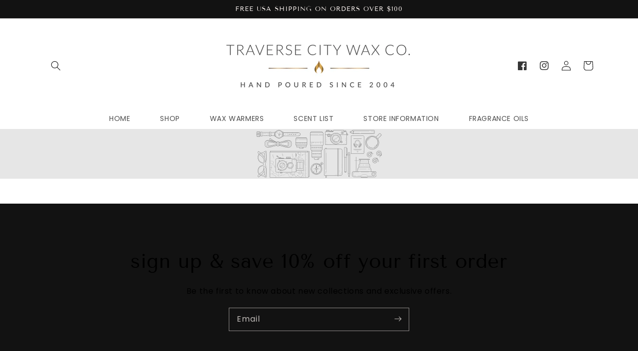

--- FILE ---
content_type: text/css
request_url: https://tcwax.com/cdn/shop/t/6/assets/header-social.css?v=176389493910898571271668463460
body_size: -341
content:
header-drawer{justify-self:start;margin-left:-1.2rem}@media screen and (min-width: 990px){header-drawer{display:none}}.menu-drawer-container{display:flex}.list-menu{list-style:none;padding:0;margin:0}.list-menu--inline{display:inline-flex;flex-wrap:wrap}summary.list-menu__item{padding-right:2.7rem}.list-menu__item{display:flex;align-items:center;line-height:1.3}.list-menu__item--link{text-decoration:none;padding-bottom:1rem;padding-top:1rem;line-height:1.8}@media screen and (min-width: 750px){.list-menu__item--link{padding-bottom:.5rem;padding-top:.5rem}}.list-social2{display:flex;justify-content:flex-end}@media only screen and (max-width: 990px){.list-social2{justify-content:center;display:none}}@media only screen and (max-width: 749px){.list-social2{justify-content:center;display:none}}.list-social2__item .icon{height:1.8rem;width:1.8rem;color:rgba(var(--color-link),var(--alpha-link))}.list-social2__link{align-items:center;display:flex;padding:1.3rem}.list-social2__link:hover .icon{transform:scale(1.07)}
/*# sourceMappingURL=/cdn/shop/t/6/assets/header-social.css.map?v=176389493910898571271668463460 */
